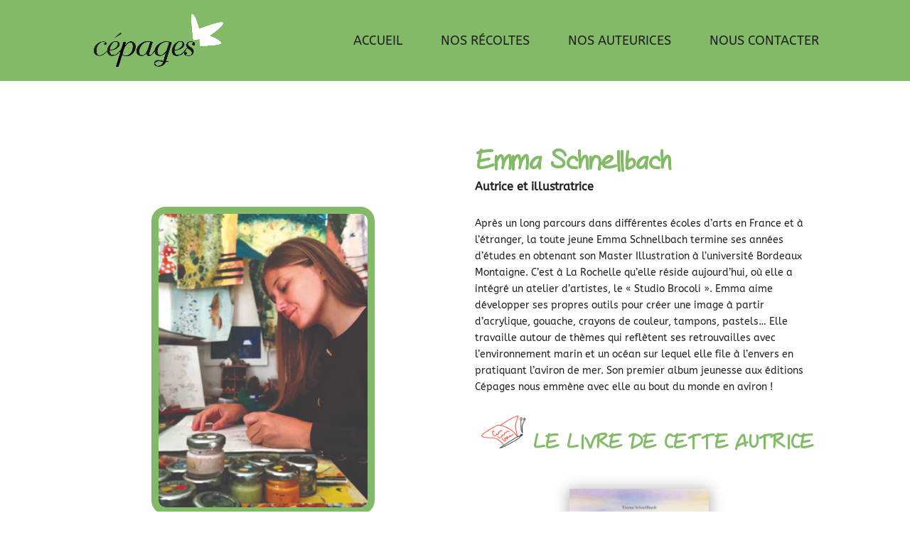

--- FILE ---
content_type: text/css
request_url: https://editionscepages.fr/wp-content/et-cache/499657/et-core-unified-deferred-499657.min.css?ver=1742248125
body_size: 413
content:
@font-face{font-family:"Atlas Grotesk";font-display:swap;src:url("http://s865143697.onlinehome.fr/wp-content/uploads/et-fonts/atlas-grotesk-regular.otf") format("opentype")}@font-face{font-family:"Mywriting";font-display:swap;src:url("https://editionscepages.fr/wp-content/uploads/et-fonts/Mywriting-1.ttf") format("truetype")}@font-face{font-family:"Atlas Grotesk - Medium";font-display:swap;src:url("http://s865143697.onlinehome.fr/wp-content/uploads/et-fonts/atlas-grotesk-medium.otf") format("opentype")}